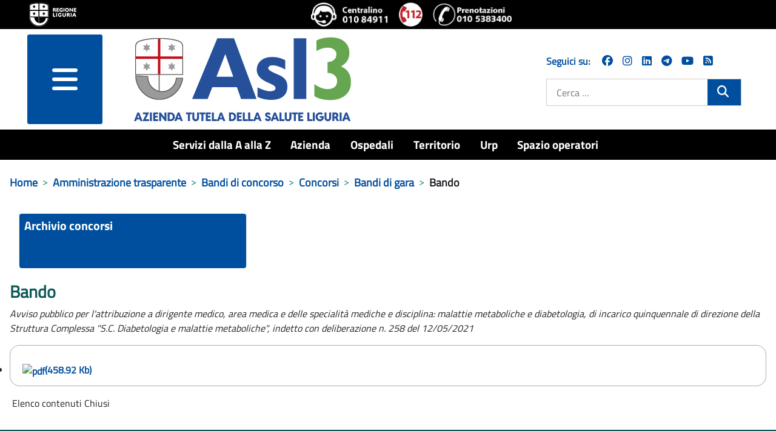

--- FILE ---
content_type: text/html; charset=utf-8
request_url: https://www.asl3.liguria.it/amministrazione-trasparente/bandi-di-concorso/concorsi-aperti/document/12093.html?view=document&id=12093:bando&Itemid=144
body_size: 13525
content:
<!DOCTYPE html>
<html lang="it-it" dir="ltr">
<head>
	<meta charset="utf-8">
	<meta name="viewport" content="width=device-width, initial-scale=1">
	<meta property="og:title" content="Bando">
	<meta property="og:url" content="https://www.asl3.liguria.it/amministrazione-trasparente/bandi-di-concorso/concorsi-aperti/document/12093.html?view=document&amp;id=12093:bando&amp;Itemid=144">
	<meta property="og:type" content="article">
	<meta name="generator" content="Joomla! - Open Source Content Management">
	<title>Bando - ASL3</title>
	<link href="/media/templates/site/zulpoj4/images/short_favicon.ico" rel="shortcut icon" type="image/x-icon">
	<link href="/media/templates/site/zulpoj4/images/favicon.ico" rel="icon" type="image/ico">
	<link href="/media/system/images/joomla-favicon-pinned.svg" rel="mask-icon" color="#000">
	<link href="https://www.asl3.liguria.it/cerca.opensearch" rel="search" title="OpenSearch ASL3" type="application/opensearchdescription+xml">

	<link href="/media/system/css/joomla-fontawesome.min.css?744736" rel="lazy-stylesheet" /><noscript><link href="/media/system/css/joomla-fontawesome.min.css?744736" rel="stylesheet" /></noscript>
	<link href="/components/com_publiccompetitions/css/layout.css?744736" rel="stylesheet" />
	<link href="/media/templates/site/zulpoj4/css/global/colors_standard.min.css?744736" rel="stylesheet" />
	<link href="/media/templates/site/zulpoj4/css/template.min.css?744736" rel="stylesheet" />
	<link href="/media/templates/site/zulpoj4/css/user.css?744736" rel="stylesheet" />
	<link href="/media/templates/site/zulpoj4/css/usermobile.css?744736" rel="stylesheet" />
	<link href="/media/templates/site/zulpoj4/css/vendor/joomla-custom-elements/joomla-alert.min.css?0.2.0" rel="stylesheet" />
	<link href="/components/com_publiccompetitions/css/docs.css" rel="stylesheet" />
	<style>:root {
		--hue: 214;
		--template-bg-light: #f0f4fb;
		--template-text-dark: #495057;
		--template-text-light: #ffffff;
		--template-link-color: #2a69b8;
		--template-special-color: #001B4C;
		
	}</style>

	<script src="/media/vendor/metismenujs/js/metismenujs.min.js?1.4.0" defer></script>
	<script src="/media/vendor/jquery/js/jquery.min.js?3.7.1"></script>
	<script src="/media/legacy/js/jquery-noconflict.min.js?504da4"></script>
	<script src="/components/com_publiccompetitions/includes/functions.js?744736"></script>
	<script src="/media/templates/site/zulpoj4/js/template.js?744736"></script>
	<script src="/media/templates/site/zulpoj4/js/custom.js?744736"></script>
	<script src="/media/templates/site/zulpoj4/js/mod_menu/menu-metismenu.min.js?744736" defer></script>
	<script type="application/json" class="joomla-script-options new">{"joomla.jtext":{"MOD_FINDER_SEARCH_VALUE":"Cerca &hellip;","ERROR":"Errore","MESSAGE":"Messaggio","NOTICE":"Avviso","WARNING":"Attenzione","JCLOSE":"Chiudi","JOK":"OK","JOPEN":"Apri"},"system.paths":{"root":"","rootFull":"https://www.asl3.liguria.it/","base":"","baseFull":"https://www.asl3.liguria.it/"},"csrf.token":"5e185c015a56a758fc4c380c4fc2d60d"}</script>
	<script src="/media/system/js/core.min.js?83f2c9"></script>
	<script src="/media/vendor/bootstrap/js/collapse.min.js?5.3.2" type="module"></script>
	<script src="/media/vendor/bootstrap/js/dropdown.min.js?5.3.2" type="module"></script>
	<script src="/media/vendor/bootstrap/js/offcanvas.min.js?5.3.2" type="module"></script>
	<script src="/media/com_finder/js/finder.min.js?5729ed" type="module"></script>
	<script src="/media/system/js/messages.min.js?7a5169" type="module"></script>
	<script type="application/ld+json">{"@context":"https://schema.org","@type":"BreadcrumbList","@id":"https://www.asl3.liguria.it/#/schema/BreadcrumbList/17","itemListElement":[{"@type":"ListItem","position":1,"item":{"@id":"https://www.asl3.liguria.it/","name":"Home"}},{"@type":"ListItem","position":2,"item":{"@id":"https://www.asl3.liguria.it/amministrazione-trasparente.html","name":"Amministrazione trasparente"}},{"@type":"ListItem","position":3,"item":{"@id":"https://www.asl3.liguria.it/amministrazione-trasparente/bandi-di-concorso.html","name":"Bandi di concorso"}},{"@type":"ListItem","position":4,"item":{"@id":"https://www.asl3.liguria.it/amministrazione-trasparente/bandi-di-concorso/concorsi-aperti/publiccompetitions/?showBandi=1&amp;pcOrderField=0&amp;pcOrderDir=1&amp;showStatus=1&amp;pcQuickSearch=0&amp;pcPagination=0&amp;pcPaginationResults=0&amp;showAlberaturaDesc=0&amp;show_loghi_menu=2&amp;showProgressBar=0","name":"Concorsi"}},{"@type":"ListItem","position":5,"item":{"@id":"bandi-di-gara","name":"Bandi di gara"}},{"@type":"ListItem","position":6,"item":{"name":"Bando"}}]}</script>

  <!-- Matomo -->
  <script type="text/javascript">

    var _paq = window._paq = window._paq || [];
    /* tracker methods like "setCustomDimension" should be called before "trackPageView" */
    _paq.push(['trackPageView']);
    _paq.push(['enableLinkTracking']);

  (function() {
      var u="https://www.asl3.liguria.it/";
      _paq.push(["setTrackerUrl", u+"matomo.php"]);
      _paq.push(["setSiteId", "55"]);
      var d=document, g=d.createElement("script"), s=d.getElementsByTagName("script")[0];
      g.type="text/javascript"; g.async=true; g.defer=true; g.src=u+"matomo.php"; s.parentNode.insertBefore(g,s);
  })();

  </script>
  <!-- End Matomo Code -->

</head>

<body class="site com_publiccompetitions wrapper-static view-document no-layout no-task itemid-144">
	<header id="#header" class="header container-header full-width position-sticky sticky-top">

		<div class="headerBlock">                
							<div class="d-flex flex-column flex-md-row justify-content-md-between justify-content-start align-items-center py-1 px-5">
				
<div id="mod-custom173" class="mod-custom custom ">
	<div><a class="top_logo" title="vai al sito della Regione Liguria" href="http://www.regione.liguria.it"><img src="/images/logoRL.png" alt="Marchio della Regione Liguria" /></a></div> 
</div>

<div id="mod-custom172" class="mod-custom custom  iconeheader ">
	<div class="d-flex flex-row"><a title="chiama il centralino unico 010 84911" href="tel:+39010 84911"><img src="/images/icone/Logo-centralino-Asl3.png" alt="centralino unico 010 84911"></a><a title="chiama 112 NUE" href="tel:112"><img src="/images/icone/emergenza.png" alt="112 numero unico emergenza"></a><a title="Chiama il numero del CUP 0105383400 - numero unico prenotazioni telefoniche" href="tel:+390105383400" target="_blank" rel="noopener noreferrer"><img src="/images/icone/telefono-prenotazione-cup.png" alt="Chiama il numero del CUP 0105383400 - numero unico prenotazioni telefoniche"></a></div> 
</div>

				</div>
			
							<div class=" container-nav pb-0">
									</div>          
					</div> 

		<div id="headermenu" class="d-flex flex-column flex-md-row justify-content-md-around">
			<!--blocco menu e logo-->
							<div class="d-flex flex-row col-12 col-md-8">
					<!-- hamburger menu -->
													<div class="offcanvas-menu col-3 m-0">
								<nav class="navbar navbar-dark mt-0 opacity-80" aria-label="collapse navbar">
									<div class="navbar-brand row m-0 p-0 container d-flex justify-content-between">
									<div class="d-flex justify-content-end">
										<button class="navbar-toggler mx-auto b-0" type="button" data-bs-toggle="offcanvas" data-bs-target="#offcanvasRight" aria-controls="offcanvasRight">
										<i class="fa fa-bars d-block"><span class="sr-only">menu</span></i>	
										</button> 
									</div>	
																		</div>
								</nav>
								<div class="offcanvas offcanvas-end" tabindex="-1" id="offcanvasRight" aria-labelledby="offcanvasRightLabel">
									<div class="offcanvas-header shadow-custom-bottom d-flex flex-column"> <!-- d-flex flex-column  -->
										
										<div class="divButtonClose row align-self-baseline pb-1"> <!-- row align-self-baseline  -->
											<button type="button" class="btn-close text-reset" data-bs-dismiss="offcanvas" aria-label="Close"></button>
										</div>
										<div class="row align-self-baseline pt-1"> <!-- aggiunto -->
											<a href="/" id="offcanvasRightLabel" class="w80vw">
												<img class="h-auto" src="/images/logo/logo-asl3-rgb.png#joomlaImage://local-images/logo/logo-asl3-rgb.png?width=374&amp;height=154" alt="ASL3">									
											</a>
										</div>
									</div>
									<div class="offcanvas-body">
										<ul class="mod-menu mod-menu_dropdown-metismenu metismenu mod-list ">
<li class="metismenu-item item-1232 level-1"><a href="/servizi-dalla-a-alla-z.html" title="Servizi dalla A alla Z">Servizi dalla A alla Z</a></li><li class="metismenu-item item-148 level-1 deeper parent dropdown"><a href="/azienda.html" title="Azienda">Azienda</a><button class="mm-collapsed mm-toggler mm-toggler-link" aria-haspopup="true" aria-expanded="false" aria-label="Azienda"></button><ul class="navbar-nav me-auto mb-2"><li class="metismenu-item item-164 level-2 deeper parent dropdown"><a href="/azienda/organi-aziendali.html" title="Organi aziendali">Organi aziendali</a><button class="mm-collapsed mm-toggler mm-toggler-link" aria-haspopup="true" aria-expanded="false" aria-label="Organi aziendali"></button><ul class="navbar-nav me-auto mb-2"><li class="metismenu-item item-284 level-3 deeper parent dropdown"><a href="/azienda/organi-aziendali/direzione-aziendale.html" title="Direttore Generale">Direttore Generale</a><button class="mm-collapsed mm-toggler mm-toggler-link" aria-haspopup="true" aria-expanded="false" aria-label="Direttore Generale"></button><ul class="navbar-nav me-auto mb-2"><li class="metismenu-item item-416 level-4 deeper parent dropdown"><a href="/azienda/organi-aziendali/direzione-aziendale/staff.html" title="Strutture in Staff Direzione">Strutture in Staff Direzione</a><button class="mm-collapsed mm-toggler mm-toggler-link" aria-haspopup="true" aria-expanded="false" aria-label="Strutture in Staff Direzione"></button><ul class="navbar-nav me-auto mb-2"><li class="metismenu-item item-746 level-5 deeper parent dropdown"><a href="/azienda/organi-aziendali/direzione-aziendale/staff/strutture-staff-direzione-generale.html" title="Staff Direzione Generale">Staff Direzione Generale</a><button class="mm-collapsed mm-toggler mm-toggler-link" aria-haspopup="true" aria-expanded="false" aria-label="Staff Direzione Generale"></button><ul class="navbar-nav me-auto mb-2"><li class="metismenu-item item-763 level-6"><a href="/azienda/organi-aziendali/direzione-aziendale/staff/strutture-staff-direzione-generale/servizio-di-prevenzione-e-protezione.html" title="Servizio di Prevenzione e Protezione">Servizio di Prevenzione e Protezione</a></li><li class="metismenu-item item-2075 level-6"><a href="/azienda/organi-aziendali/direzione-aziendale/staff/strutture-staff-direzione-generale/ufficio-stampa-comunicazione-e-urp.html" title="Ufficio stampa, comunicazione e URP">Ufficio stampa, comunicazione e URP</a></li><li class="metismenu-item item-2076 level-6 deeper parent dropdown"><a href="/azienda/organi-aziendali/direzione-aziendale/staff/strutture-staff-direzione-generale/centro-alcologico-regionale-regione-liguria.html" title="Centro Alcologico Regionale - Regione Liguria ">Centro Alcologico Regionale - Regione Liguria </a><button class="mm-collapsed mm-toggler mm-toggler-link" aria-haspopup="true" aria-expanded="false" aria-label="Centro Alcologico Regionale - Regione Liguria "></button><ul class="navbar-nav me-auto mb-2"><li class="metismenu-item item-2248 level-7"><a href="/azienda/organi-aziendali/direzione-aziendale/staff/strutture-staff-direzione-generale/centro-alcologico-regionale-regione-liguria/attivita-centro-alcologico-regionale/documents/centro-alcologico-attivita.html?showNameCat=0&amp;showDescrCat=2&amp;showSubCats=0&amp;showSubCatsDocs=0&amp;showSubCatsBreadcrumb=0&amp;docCatOrderField=2&amp;docCatOrderDir=0&amp;docOrderField=2&amp;docOrderDir=1&amp;docPagination=0&amp;docShowCategories=0&amp;docShowTitleBlock=0&amp;docLastModified=0" title="Attività">Attività</a></li><li class="metismenu-item item-2249 level-7"><a href="/azienda/organi-aziendali/direzione-aziendale/staff/strutture-staff-direzione-generale/centro-alcologico-regionale-regione-liguria/pubblicazioni-scientifiche/documents/centro-studi-articoli-scientifici.html?showNameCat=0&amp;showDescrCat=2&amp;showSubCats=0&amp;showSubCatsDocs=0&amp;showSubCatsBreadcrumb=0&amp;docCatOrderField=2&amp;docCatOrderDir=0&amp;docOrderField=2&amp;docOrderDir=1&amp;docPagination=0&amp;docShowCategories=0&amp;docShowTitleBlock=0&amp;docLastModified=0" title="Pubblicazioni scientifiche">Pubblicazioni scientifiche</a></li></ul></li></ul></li><li class="metismenu-item item-2089 level-5 deeper parent dropdown"><a href="/azienda/organi-aziendali/direzione-aziendale/staff/strutture-staff-direzione-sanitaria.html" title="Staff Direzione Sanitaria">Staff Direzione Sanitaria</a><button class="mm-collapsed mm-toggler mm-toggler-link" aria-haspopup="true" aria-expanded="false" aria-label="Staff Direzione Sanitaria"></button><ul class="navbar-nav me-auto mb-2"><li class="metismenu-item item-2090 level-6"><a href="/azienda/organi-aziendali/direzione-aziendale/staff/strutture-staff-direzione-sanitaria/farmaceutica-ospedaliera.html" title="Farmaceutica Ospedaliera">Farmaceutica Ospedaliera</a></li><li class="metismenu-item item-2091 level-6"><a href="/azienda/organi-aziendali/direzione-aziendale/staff/strutture-staff-direzione-sanitaria/professioni-sanitarie.html" title="Professioni sanitarie">Professioni sanitarie</a></li><li class="metismenu-item item-2092 level-6"><a href="/azienda/organi-aziendali/direzione-aziendale/staff/strutture-staff-direzione-sanitaria/governo-clinico-e-programmazione-sanitaria.html" title="Governo Clinico e Programmazione Sanitaria ">Governo Clinico e Programmazione Sanitaria </a></li><li class="metismenu-item item-2093 level-6"><a href="/azienda/organi-aziendali/direzione-aziendale/staff/strutture-staff-direzione-sanitaria/valutazione-attivita-sanitarie-e-soggetti-erogatori-esterni.html" title="Valutazione delle attività sanitarie e dei soggetti erogatori esterni ">Valutazione delle attività sanitarie e dei soggetti erogatori esterni </a></li><li class="metismenu-item item-2094 level-6"><a href="/azienda/organi-aziendali/direzione-aziendale/staff/strutture-staff-direzione-sanitaria/gestione-rifiuti.html" title="Gestione rifiuti ">Gestione rifiuti </a></li><li class="metismenu-item item-2095 level-6"><a href="/valutazione-organizzazione-screening.html" title="Valutazione e Organizzazione dello Screening ">Valutazione e Organizzazione dello Screening </a></li><li class="metismenu-item item-2096 level-6"><a href="/azienda/organi-aziendali/direzione-aziendale/staff/strutture-staff-direzione-sanitaria/servizio-ispettivo-e-attivita-extra-istituzionali.html" title="Servizio ispettivo e Attività extra-istituzionali del personale ">Servizio ispettivo e Attività extra-istituzionali del personale </a></li><li class="metismenu-item item-2102 level-6"><a href="/azienda/organi-aziendali/direzione-aziendale/staff/strutture-staff-direzione-sanitaria/centro-assistenza-vulnologica.html" title="Vulnologia">Vulnologia</a></li></ul></li><li class="metismenu-item item-1161 level-5 deeper parent dropdown"><a href="/azienda/organi-aziendali/direzione-aziendale/staff/strutture-staff-direzione-socio-sanitaria.html" title="Staff Direzione Socio Sanitaria">Staff Direzione Socio Sanitaria</a><button class="mm-collapsed mm-toggler mm-toggler-link" aria-haspopup="true" aria-expanded="false" aria-label="Staff Direzione Socio Sanitaria"></button><ul class="navbar-nav me-auto mb-2"><li class="metismenu-item item-2097 level-6"><a href="/azienda/organi-aziendali/direzione-aziendale/staff/strutture-staff-direzione-socio-sanitaria/farmaceutica-territoriale.html" title="Farmaceutica Territoriale ">Farmaceutica Territoriale </a></li><li class="metismenu-item item-2098 level-6"><a href="/azienda/organi-aziendali/direzione-aziendale/staff/strutture-staff-direzione-socio-sanitaria/assistenza-sanitaria-di-base-specialistica-metropolitana-e-farmaceutica.html" title="Assistenza sanitaria di base, specialistica metropolitana e farmaceutica">Assistenza sanitaria di base, specialistica metropolitana e farmaceutica</a></li><li class="metismenu-item item-2099 level-6"><a href="/azienda/organi-aziendali/direzione-aziendale/staff/strutture-staff-direzione-socio-sanitaria/gestione-rete-medici-convenzionati-aziendali.html" title="Gestione rete Medici Convenzionati aziendali ">Gestione rete Medici Convenzionati aziendali </a></li><li class="metismenu-item item-2100 level-6"><a href="/azienda/organi-aziendali/direzione-aziendale/staff/strutture-staff-direzione-socio-sanitaria/funzione-amministrativa.html" title="Funzione amministrativa ">Funzione amministrativa </a></li><li class="metismenu-item item-2101 level-6"><a href="/azienda/organi-aziendali/direzione-aziendale/staff/strutture-staff-direzione-socio-sanitaria/integrazione-sociosanitaria-e-ospedale-territorio.html" title="Integrazione Sociosanitaria e Ospedale Territorio">Integrazione Sociosanitaria e Ospedale Territorio</a></li></ul></li><li class="metismenu-item item-2220 level-5 deeper parent dropdown"><a href="/azienda/organi-aziendali/direzione-aziendale/staff/staff-direzione-amministrativa.html" title="Staff Direzione Amministrativa">Staff Direzione Amministrativa</a><button class="mm-collapsed mm-toggler mm-toggler-link" aria-haspopup="true" aria-expanded="false" aria-label="Staff Direzione Amministrativa"></button><ul class="navbar-nav me-auto mb-2"><li class="metismenu-item item-2221 level-6"><a href="/azienda/organi-aziendali/direzione-aziendale/staff/staff-direzione-amministrativa/controllo-di-gestione.html" title="Controllo di Gestione">Controllo di Gestione</a></li></ul></li></ul></li></ul></li><li class="metismenu-item item-285 level-3"><a href="/azienda/organi-aziendali/collegio-di-direzione.html" title="Collegio di direzione ">Collegio di direzione </a></li><li class="metismenu-item item-286 level-3"><a href="/azienda/organi-aziendali/collegio-sindacale.html" title="Collegio sindacale">Collegio sindacale</a></li></ul></li><li class="metismenu-item item-282 level-2"><a href="/azienda/organigramma.html" title="Organigramma">Organigramma</a></li><li class="metismenu-item item-283 level-2"><a href="/azienda/atto-aziendale.html" title="Atto aziendale">Atto aziendale</a></li><li class="metismenu-item item-410 level-2"><a href="/azienda/carta-dei-servizi.html" title="Carta dei servizi">Carta dei servizi</a></li><li class="metismenu-item item-411 level-2"><a href="/azienda/comitato-unico-di-garanzia.html" title="Comitato Unico di Garanzia">Comitato Unico di Garanzia</a></li><li class="metismenu-item item-277 level-2 deeper parent dropdown"><a href="/azienda/dipartimenti.html" title="Dipartimenti">Dipartimenti</a><button class="mm-collapsed mm-toggler mm-toggler-link" aria-haspopup="true" aria-expanded="false" aria-label="Dipartimenti"></button><ul class="navbar-nav me-auto mb-2"><li class="metismenu-item item-292 level-3 deeper parent dropdown"><a href="/azienda/dipartimenti/dipartimenti-direzione-sanitaria.html" title="Dipartimenti direzione sanitaria">Dipartimenti direzione sanitaria</a><button class="mm-collapsed mm-toggler mm-toggler-link" aria-haspopup="true" aria-expanded="false" aria-label="Dipartimenti direzione sanitaria"></button><ul class="navbar-nav me-auto mb-2"><li class="metismenu-item item-313 level-4"><a href="/azienda/dipartimenti/dipartimenti-direzione-sanitaria/dipartimento-chirurgie.html" title="Chirurgico">Chirurgico</a></li><li class="metismenu-item item-307 level-4"><a href="/azienda/dipartimenti/dipartimenti-direzione-sanitaria/dipartimento-emergenza-e-accettazione.html" title="Emergenza e accettazione">Emergenza e accettazione</a></li><li class="metismenu-item item-309 level-4"><a href="/azienda/dipartimenti/dipartimenti-direzione-sanitaria/dipartimento-delle-immagini.html" title="Immagini">Immagini</a></li><li class="metismenu-item item-311 level-4"><a href="/azienda/dipartimenti/dipartimenti-direzione-sanitaria/dipartimento-materno-infantile.html" title="Ostetrico ginecologico e del bambino">Ostetrico ginecologico e del bambino</a></li><li class="metismenu-item item-314 level-4"><a href="/azienda/dipartimenti/dipartimenti-direzione-sanitaria/dipartimento-medico-cardiologico.html" title="Medico cardiologico">Medico cardiologico</a></li><li class="metismenu-item item-308 level-4"><a href="/azienda/dipartimenti/dipartimenti-direzione-sanitaria/dipartimento-patologia-clinica.html" title="Patologia clinica">Patologia clinica</a></li><li class="metismenu-item item-414 level-4"><a href="/azienda/dipartimenti/dipartimenti-direzione-sanitaria/prevenzione.html" title="Prevenzione">Prevenzione</a></li><li class="metismenu-item item-310 level-4"><a href="/azienda/dipartimenti/dipartimenti-direzione-sanitaria/dipartimento-specialita-mediche.html" title="Specialità mediche">Specialità mediche</a></li></ul></li><li class="metismenu-item item-293 level-3 deeper parent dropdown"><a href="/azienda/dipartimenti/dipartimenti-direzione-sociosanitaria.html" title="Dipartimenti direzione sociosanitaria">Dipartimenti direzione sociosanitaria</a><button class="mm-collapsed mm-toggler mm-toggler-link" aria-haspopup="true" aria-expanded="false" aria-label="Dipartimenti direzione sociosanitaria"></button><ul class="navbar-nav me-auto mb-2"><li class="metismenu-item item-413 level-4"><a href="/azienda/dipartimenti/dipartimenti-direzione-sociosanitaria/cure-primarie.html" title="Cure primarie">Cure primarie</a></li><li class="metismenu-item item-415 level-4"><a href="/azienda/dipartimenti/dipartimenti-direzione-sociosanitaria/salute-mentale-e-dipendenze.html" title="Salute mentale e dipendenze">Salute mentale e dipendenze</a></li></ul></li><li class="metismenu-item item-294 level-3 deeper parent dropdown"><a href="/azienda/dipartimenti/dipartimenti-direzione-amministrativa.html" title="Dipartimenti direzione amministrativa">Dipartimenti direzione amministrativa</a><button class="mm-collapsed mm-toggler mm-toggler-link" aria-haspopup="true" aria-expanded="false" aria-label="Dipartimenti direzione amministrativa"></button><ul class="navbar-nav me-auto mb-2"><li class="metismenu-item item-408 level-4"><a href="/azienda/dipartimenti/dipartimenti-direzione-amministrativa/dipartimento-amministrativo.html" title="Dipartimento amministrativo">Dipartimento amministrativo</a></li><li class="metismenu-item item-296 level-4"><a href="/azienda/dipartimenti/dipartimenti-direzione-amministrativa/dipartimento-tecnico-infrastrutture.html" title="Dipartimento tecnico">Dipartimento tecnico</a></li></ul></li><li class="metismenu-item item-2057 level-3"><a href="/azienda/dipartimenti/dipartimenti-funzionali.html" title="Dipartimenti funzionali">Dipartimenti funzionali</a></li></ul></li><li class="metismenu-item item-278 level-2"><a href="/azienda/regolamenti/documents/regolamenti.html?showNameCat=0&amp;showDescrCat=2&amp;showSubCats=1&amp;showSubCatsDocs=0&amp;showSubCatsBreadcrumb=0&amp;docCatOrderField=1&amp;docCatOrderDir=1&amp;docOrderField=2&amp;docOrderDir=1&amp;docPagination=0&amp;docShowCategories=0&amp;docShowTitleBlock=0&amp;docLastModified=0" title="Regolamenti">Regolamenti</a></li><li class="metismenu-item item-280 level-2"><a href="/azienda/qualità.html" title="Qualità">Qualità</a></li><li class="metismenu-item item-720 level-2"><a href="/spazio-operatori/formazione-spazio-operatori.html" title="Formazione">Formazione</a></li><li class="metismenu-item item-835 level-2 deeper parent dropdown"><a href="/azienda/area-stampa.html" title="Area stampa">Area stampa</a><button class="mm-collapsed mm-toggler mm-toggler-link" aria-haspopup="true" aria-expanded="false" aria-label="Area stampa"></button><ul class="navbar-nav me-auto mb-2"><li class="metismenu-item item-2287 level-3"><a href="/azienda/area-stampa/comunicati-stampa-2026.html" title="Comunicati stampa 2026">Comunicati stampa 2026</a></li><li class="metismenu-item item-2224 level-3"><a href="/azienda/area-stampa/comunicati-stampa-2025.html" title="Comunicati stampa 2025">Comunicati stampa 2025</a></li><li class="metismenu-item item-2008 level-3"><a href="/azienda/area-stampa/comunicati-stampa-2024.html" title="Comunicati stampa 2024">Comunicati stampa 2024</a></li><li class="metismenu-item item-1921 level-3"><a href="/azienda/area-stampa/comunicati-stampa-2023.html" title="Comunicati stampa 2023">Comunicati stampa 2023</a></li><li class="metismenu-item item-1801 level-3"><a href="/azienda/area-stampa/comunicati-stampa-2022.html" title="Comunicati stampa 2022">Comunicati stampa 2022</a></li><li class="metismenu-item item-1707 level-3"><a href="/azienda/area-stampa/comunicati-stampa-2021.html" title="Comunicati stampa 2021">Comunicati stampa 2021</a></li><li class="metismenu-item item-1542 level-3"><a href="/azienda/area-stampa/comunicati-stampa-2020.html" title="Comunicati stampa 2020">Comunicati stampa 2020</a></li><li class="metismenu-item item-1143 level-3"><a href="/azienda/area-stampa/comunicati-stampa-2019.html" title="Comunicati stampa 2019">Comunicati stampa 2019</a></li><li class="metismenu-item item-1060 level-3"><a href="/azienda/area-stampa/comunicai-stampa-2018.html" title="Comunicati stampa 2018">Comunicati stampa 2018</a></li><li class="metismenu-item item-984 level-3"><a href="/azienda/area-stampa/comunicati-stampa-2017.html" title="Comunicati stampa 2017">Comunicati stampa 2017</a></li><li class="metismenu-item item-819 level-3"><a href="/azienda/area-stampa/comunicati-stampa-2016.html" title="Comunicati stampa 2016">Comunicati stampa 2016</a></li><li class="metismenu-item item-1133 level-3"><a href="/azienda/area-stampa/archivio-newsletter.html" title="Archivio Newsletter">Archivio Newsletter</a></li><li class="metismenu-item item-1559 level-3"><a href="/azienda/area-stampa/social-media-netiquette-e-informativa-privacy.html" title="Social media: netiquette e informativa privacy">Social media: netiquette e informativa privacy</a></li></ul></li><li class="metismenu-item item-1051 level-2"><a href="/amministrazione-trasparente/servizi-erogati/liste-di-attesa.html" title="Liste di attesa">Liste di attesa</a></li><li class="metismenu-item item-1876 level-2"><a href="/azienda/lavoro-agile.html" title="Lavoro agile">Lavoro agile</a></li><li class="metismenu-item item-2140 level-2"><a href="/azienda/organi-aziendali/direzione-aziendale/staff/strutture-staff-direzione-generale/ufficio-stampa-comunicazione-e-urp.html" title="Comunicazione">Comunicazione</a></li><li class="metismenu-item item-2172 level-2"><a href="/azienda/pnrr.html" title="PNRR">PNRR</a></li><li class="metismenu-item item-2219 level-2"><a href="/azienda/welfare-aziendale/publiccompetitions/?showAlberaturaDesc=0&amp;show_loghi_menu=2&amp;showProgressBar=0&amp;showBandi=1&amp;pcOrderField=0&amp;pcOrderDir=1&amp;pcQuickSearch=0&amp;pcPagination=0&amp;pcPaginationResults=0&amp;showStatus=1" title="Welfare aziendale">Welfare aziendale</a></li></ul></li><li class="metismenu-item item-143 level-1 deeper parent dropdown"><a href="/ospedali.html" title="Ospedali">Ospedali</a><button class="mm-collapsed mm-toggler mm-toggler-link" aria-haspopup="true" aria-expanded="false" aria-label="Ospedali"></button><ul class="navbar-nav me-auto mb-2"><li class="metismenu-item item-269 level-2 deeper parent dropdown"><a href="/ospedali/presidio-ospedaliero-unico.html" title="Presidio Ospedaliero Unico">Presidio Ospedaliero Unico</a><button class="mm-collapsed mm-toggler mm-toggler-link" aria-haspopup="true" aria-expanded="false" aria-label="Presidio Ospedaliero Unico"></button><ul class="navbar-nav me-auto mb-2"><li class="metismenu-item item-1602 level-3"><a href="/ospedali/presidio-ospedaliero-unico/richiesta-cartella-clinica.html" title="Richiesta cartella clinica">Richiesta cartella clinica</a></li></ul></li><li class="metismenu-item item-271 level-2 deeper parent dropdown"><a href="/ospedali/villa-scassi-sampierdarena.html" title="Villa Scassi - Sampierdarena">Villa Scassi - Sampierdarena</a><button class="mm-collapsed mm-toggler mm-toggler-link" aria-haspopup="true" aria-expanded="false" aria-label="Villa Scassi - Sampierdarena"></button><ul class="navbar-nav me-auto mb-2"><li class="metismenu-item item-629 level-3"><a href="/ospedali/villa-scassi-sampierdarena/ospedale-a-misura-di-donna.html" title="Ospedale a misura donna ">Ospedale a misura donna </a></li><li class="metismenu-item item-797 level-3"><a href="/ospedali/villa-scassi-sampierdarena/meglio-a-casa.html" title="Meglio a casa">Meglio a casa</a></li><li class="metismenu-item item-2062 level-3"><a href="/ospedali/villa-scassi-sampierdarena/progetto-a-c-e-m.html" title="Progetto A.C.E.M.">Progetto A.C.E.M.</a></li><li class="metismenu-item item-2144 level-3 deeper parent dropdown"><a href="/ospedali/villa-scassi-sampierdarena/breast-unit-centro-di-senologia.html" title="Breast Unit - Centro di senologia">Breast Unit - Centro di senologia</a><button class="mm-collapsed mm-toggler mm-toggler-link" aria-haspopup="true" aria-expanded="false" aria-label="Breast Unit - Centro di senologia"></button><ul class="navbar-nav me-auto mb-2"><li class="metismenu-item item-2160 level-4"><a href="/ospedali/villa-scassi-sampierdarena/breast-unit-centro-di-senologia/breast-unit-chi-siamo.html" title="Chi siamo">Chi siamo</a></li><li class="metismenu-item item-2163 level-4"><a href="/ospedali/villa-scassi-sampierdarena/breast-unit-centro-di-senologia/breast-unit-come-accedere.html" title="Come accedere">Come accedere</a></li><li class="metismenu-item item-2162 level-4"><a href="/ospedali/villa-scassi-sampierdarena/breast-unit-centro-di-senologia/breast-unit-servizi.html" title="I servizi a disposizione in caso di priorità o urgenza">I servizi a disposizione in caso di priorità o urgenza</a></li><li class="metismenu-item item-2161 level-4"><a href="/ospedali/villa-scassi-sampierdarena/breast-unit-centro-di-senologia/breast-unit-percorso.html" title="Il percorso">Il percorso</a></li><li class="metismenu-item item-2166 level-4 deeper parent dropdown"><a href="/ospedali/villa-scassi-sampierdarena/breast-unit-centro-di-senologia/breast-unit-ulteriori-servizi.html" title="Ulteriori servizi">Ulteriori servizi</a><button class="mm-collapsed mm-toggler mm-toggler-link" aria-haspopup="true" aria-expanded="false" aria-label="Ulteriori servizi"></button><ul class="navbar-nav me-auto mb-2"><li class="metismenu-item item-2164 level-5"><a href="/ospedali/villa-scassi-sampierdarena/breast-unit-centro-di-senologia/breast-unit-ulteriori-servizi/servizio-di-psico-oncologia.html" title="Servizio di psico-oncologia">Servizio di psico-oncologia</a></li><li class="metismenu-item item-2169 level-5"><a href="/valutazione-organizzazione-screening/tumore-mammella.html" title="Screening">Screening</a></li><li class="metismenu-item item-2170 level-5"><a href="/ospedali/villa-scassi-sampierdarena/breast-unit-centro-di-senologia/breast-unit-ulteriori-servizi/ass-noi-ci-siamo-tumore-al-seno-metastatico.html" title="Ass. Noi ci siamo - Tumore al seno metastatico">Ass. Noi ci siamo - Tumore al seno metastatico</a></li><li class="metismenu-item item-2171 level-5"><a href="/ospedali/villa-scassi-sampierdarena/breast-unit-centro-di-senologia/breast-unit-ulteriori-servizi/centro-medicina-integrata.html" title="Centro Medicina integrata">Centro Medicina integrata</a></li></ul></li><li class="metismenu-item item-2165 level-4"><a href="/ospedali/villa-scassi-sampierdarena/breast-unit-centro-di-senologia/breast-unit-il-parco-tecnologico.html" title="Il parco tecnologico">Il parco tecnologico</a></li><li class="metismenu-item item-2167 level-4"><a href="/ospedali/villa-scassi-sampierdarena/breast-unit-centro-di-senologia/breast-unit-contatti.html" title="Contatti">Contatti</a></li></ul></li><li class="metismenu-item item-2175 level-3"><a href="/ospedali/villa-scassi-sampierdarena/cittadini-si-nasce.html" title="Cittadini si nasce">Cittadini si nasce</a></li></ul></li><li class="metismenu-item item-274 level-2"><a href="/ospedali/la-colletta-arenzano.html" title="La Colletta - Arenzano">La Colletta - Arenzano</a></li><li class="metismenu-item item-270 level-2"><a href="/ospedali/micone-sestri-ponente.html" title="Micone - Sestri Ponente ">Micone - Sestri Ponente </a></li><li class="metismenu-item item-272 level-2"><a href="/ospedali/gallino-pontedecimo.html" title="Gallino - Pontedecimo ">Gallino - Pontedecimo </a></li><li class="metismenu-item item-361 level-2"><a href="/ospedali/emergenza.html" title="Emergenza">Emergenza</a></li></ul></li><li class="metismenu-item item-1233 level-1 deeper parent dropdown"><a href="/territorio.html" title="Territorio">Territorio</a><button class="mm-collapsed mm-toggler mm-toggler-link" aria-haspopup="true" aria-expanded="false" aria-label="Territorio"></button><ul class="navbar-nav me-auto mb-2"><li class="metismenu-item item-1234 level-2 deeper parent dropdown"><a href="/territorio/distretti.html" title="Distretti">Distretti</a><button class="mm-collapsed mm-toggler mm-toggler-link" aria-haspopup="true" aria-expanded="false" aria-label="Distretti"></button><ul class="navbar-nav me-auto mb-2"><li class="metismenu-item item-1235 level-3 deeper parent dropdown"><a href="/territorio/distretti/distretto-8-ponente.html" title="Distretto 8 Ponente">Distretto 8 Ponente</a><button class="mm-collapsed mm-toggler mm-toggler-link" aria-haspopup="true" aria-expanded="false" aria-label="Distretto 8 Ponente"></button><ul class="navbar-nav me-auto mb-2"><li class="metismenu-item item-2152 level-4 deeper parent dropdown"><a href="/territorio/distretti/distretto-8-ponente/attivita-sedi-distretto-8.html" title="Attività sedi Distretto 8">Attività sedi Distretto 8</a><button class="mm-collapsed mm-toggler mm-toggler-link" aria-haspopup="true" aria-expanded="false" aria-label="Attività sedi Distretto 8"></button><ul class="navbar-nav me-auto mb-2"><li class="metismenu-item item-2149 level-5"><a href="/territorio/distretti/distretto-8-ponente/attivita-sedi-distretto-8/genova-voltri-via-camozzini.html" title="Genova Voltri - Via Camozzini">Genova Voltri - Via Camozzini</a></li><li class="metismenu-item item-2150 level-5"><a href="/territorio/distretti/distretto-8-ponente/attivita-sedi-distretto-8/genova-voltri-casa-di-comunita.html" title="Genova Voltri - Casa della Comunità">Genova Voltri - Casa della Comunità</a></li><li class="metismenu-item item-2241 level-5"><a href="/territorio/distretti/distretto-8-ponente/attivita-sedi-distretto-8/genova-pra-poliambulatorio-ca-nova.html" title="Genova Pra' - Poliambulatorio Ca' Nova">Genova Pra' - Poliambulatorio Ca' Nova</a></li><li class="metismenu-item item-2151 level-5"><a href="/territorio/distretti/distretto-8-ponente/attivita-sedi-distretto-8/genova-pra-poliambulatorio-villa-de-mari.html" title="Genova Pra' - Poliambulatorio Villa De Mari">Genova Pra' - Poliambulatorio Villa De Mari</a></li><li class="metismenu-item item-2153 level-5"><a href="/territorio/distretti/distretto-8-ponente/attivita-sedi-distretto-8/genova-pegli-palazzo-della-salute-martinez.html" title="Genova Pegli - Casa della Comunità">Genova Pegli - Casa della Comunità</a></li><li class="metismenu-item item-2154 level-5"><a href="/territorio/distretti/distretto-8-ponente/attivita-sedi-distretto-8/arenzano-poliambulatorio-golgi.html" title="Arenzano - Poliambulatorio Golgi">Arenzano - Poliambulatorio Golgi</a></li><li class="metismenu-item item-2155 level-5"><a href="/territorio/distretti/distretto-8-ponente/attivita-sedi-distretto-8/cogoleto-poliambulatorio.html" title="Cogoleto - Poliambulatorio">Cogoleto - Poliambulatorio</a></li><li class="metismenu-item item-2156 level-5"><a href="/territorio/distretti/distretto-8-ponente/attivita-sedi-distretto-8/masone-poliambulatorio.html" title="Masone - Poliambulatorio">Masone - Poliambulatorio</a></li><li class="metismenu-item item-2157 level-5"><a href="/territorio/distretti/distretto-8-ponente/attivita-sedi-distretto-8/campo-ligure-poliambulatorio.html" title="Campo Ligure - Poliambulatorio">Campo Ligure - Poliambulatorio</a></li><li class="metismenu-item item-2158 level-5"><a href="/territorio/distretti/distretto-8-ponente/attivita-sedi-distretto-8/rossiglione-poliambulatorio.html" title="Rossiglione - Poliambulatorio">Rossiglione - Poliambulatorio</a></li></ul></li></ul></li><li class="metismenu-item item-1237 level-3 deeper parent dropdown"><a href="/territorio/distretti/distretto-9-medio-ponente.html" title="Distretto 9 Medio Ponente">Distretto 9 Medio Ponente</a><button class="mm-collapsed mm-toggler mm-toggler-link" aria-haspopup="true" aria-expanded="false" aria-label="Distretto 9 Medio Ponente"></button><ul class="navbar-nav me-auto mb-2"><li class="metismenu-item item-2176 level-4 deeper parent dropdown"><a href="/territorio/distretti/distretto-9-medio-ponente/attivita-sedi-distretto-9.html" title="Attività sedi Distretto 9">Attività sedi Distretto 9</a><button class="mm-collapsed mm-toggler mm-toggler-link" aria-haspopup="true" aria-expanded="false" aria-label="Attività sedi Distretto 9"></button><ul class="navbar-nav me-auto mb-2"><li class="metismenu-item item-2177 level-5"><a href="/territorio/distretti/distretto-9-medio-ponente/attivita-sedi-distretto-9/genova-sestri-ponente-palazzo-della-salute-ex-manifattura-tabacchi.html" title="Genova Sestri Ponente - Casa della Comunità">Genova Sestri Ponente - Casa della Comunità</a></li><li class="metismenu-item item-2178 level-5"><a href="/territorio/distretti/distretto-9-medio-ponente/attivita-sedi-distretto-9/genova-sampierdarena-casa-della-comunita.html" title="Genova Sampierdarena - Casa della Comunità Fiumara">Genova Sampierdarena - Casa della Comunità Fiumara</a></li></ul></li></ul></li><li class="metismenu-item item-1240 level-3 deeper parent dropdown"><a href="/territorio/distretti/distretto-10-valpolcevera-e-valle-scrivia.html" title="Distretto 10 Valpolcevera e Valle Scrivia">Distretto 10 Valpolcevera e Valle Scrivia</a><button class="mm-collapsed mm-toggler mm-toggler-link" aria-haspopup="true" aria-expanded="false" aria-label="Distretto 10 Valpolcevera e Valle Scrivia"></button><ul class="navbar-nav me-auto mb-2"><li class="metismenu-item item-2179 level-4 deeper parent dropdown"><a href="/territorio/distretti/distretto-10-valpolcevera-e-valle-scrivia/attivita-sedi-distretto-10.html" title="Attività sedi Distretto 10">Attività sedi Distretto 10</a><button class="mm-collapsed mm-toggler mm-toggler-link" aria-haspopup="true" aria-expanded="false" aria-label="Attività sedi Distretto 10"></button><ul class="navbar-nav me-auto mb-2"><li class="metismenu-item item-2180 level-5"><a href="/territorio/distretti/distretto-10-valpolcevera-e-valle-scrivia/attivita-sedi-distretto-10/genova-bolzaneto-via-bonghi.html" title="Genova Bolzaneto - Via Bonghi">Genova Bolzaneto - Via Bonghi</a></li><li class="metismenu-item item-2181 level-5"><a href="/territorio/distretti/distretto-10-valpolcevera-e-valle-scrivia/attivita-sedi-distretto-10/genova-pontedecimo-via-ospedale-gallino.html" title="Genova Pontedecimo - Via Ospedale Gallino">Genova Pontedecimo - Via Ospedale Gallino</a></li><li class="metismenu-item item-2182 level-5"><a href="/territorio/distretti/distretto-10-valpolcevera-e-valle-scrivia/attivita-sedi-distretto-10/genova-certosa-via-canepari.html" title="Genova Certosa - Via Canepari">Genova Certosa - Via Canepari</a></li><li class="metismenu-item item-2183 level-5"><a href="/territorio/distretti/distretto-10-valpolcevera-e-valle-scrivia/attivita-sedi-distretto-10/genova-rivarolo-via-cambiaso.html" title="Genova Rivarolo - Via Cambiaso">Genova Rivarolo - Via Cambiaso</a></li><li class="metismenu-item item-2184 level-5"><a href="/territorio/distretti/distretto-10-valpolcevera-e-valle-scrivia/attivita-sedi-distretto-10/borgo-fornari.html" title="Borgo Fornari - Casa della Comunità">Borgo Fornari - Casa della Comunità</a></li></ul></li></ul></li><li class="metismenu-item item-1242 level-3 deeper parent dropdown"><a href="/territorio/distretti/distretto-11-centro.html" title="Distretto 11 Centro">Distretto 11 Centro</a><button class="mm-collapsed mm-toggler mm-toggler-link" aria-haspopup="true" aria-expanded="false" aria-label="Distretto 11 Centro"></button><ul class="navbar-nav me-auto mb-2"><li class="metismenu-item item-2185 level-4 deeper parent dropdown"><a href="/territorio/distretti/distretto-11-centro/attivita-sedi-distretto-11.html" title="Attività sedi Distretto 11">Attività sedi Distretto 11</a><button class="mm-collapsed mm-toggler mm-toggler-link" aria-haspopup="true" aria-expanded="false" aria-label="Attività sedi Distretto 11"></button><ul class="navbar-nav me-auto mb-2"><li class="metismenu-item item-2186 level-5"><a href="/territorio/distretti/distretto-11-centro/attivita-sedi-distretto-11/poliambulatorio-assarotti.html" title="Poliambulatorio Assarotti">Poliambulatorio Assarotti</a></li><li class="metismenu-item item-2187 level-5"><a href="/territorio/distretti/distretto-11-centro/attivita-sedi-distretto-11/poliambulatorio-xii-ottobre.html" title="Poliambulatorio XII Ottobre">Poliambulatorio XII Ottobre</a></li></ul></li></ul></li><li class="metismenu-item item-1244 level-3 deeper parent dropdown"><a href="/territorio/distretti/distretto-12-valbisagno-e-valtrebbia.html" title="Distretto 12 Valbisagno e Valtrebbia">Distretto 12 Valbisagno e Valtrebbia</a><button class="mm-collapsed mm-toggler mm-toggler-link" aria-haspopup="true" aria-expanded="false" aria-label="Distretto 12 Valbisagno e Valtrebbia"></button><ul class="navbar-nav me-auto mb-2"><li class="metismenu-item item-2190 level-4 deeper parent dropdown"><a href="/territorio/distretti/distretto-12-valbisagno-e-valtrebbia/attivita-sedi-distretto-12.html" title="Attività sedi Distretto 12">Attività sedi Distretto 12</a><button class="mm-collapsed mm-toggler mm-toggler-link" aria-haspopup="true" aria-expanded="false" aria-label="Attività sedi Distretto 12"></button><ul class="navbar-nav me-auto mb-2"><li class="metismenu-item item-2191 level-5"><a href="/territorio/distretti/distretto-12-valbisagno-e-valtrebbia/attivita-sedi-distretto-12/via-archimede-casa-della-comunita.html" title="Via Archimede - Casa della Comunità">Via Archimede - Casa della Comunità</a></li><li class="metismenu-item item-2192 level-5"><a href="/territorio/distretti/distretto-12-valbisagno-e-valtrebbia/attivita-sedi-distretto-12/genova-struppa-casa-di-comunita.html" title="Genova Struppa - Casa della Comunità">Genova Struppa - Casa della Comunità</a></li><li class="metismenu-item item-2193 level-5"><a href="/territorio/distretti/distretto-12-valbisagno-e-valtrebbia/attivita-sedi-distretto-12/bargagli-poliambulatorio.html" title="Bargagli - Poliambulatorio">Bargagli - Poliambulatorio</a></li><li class="metismenu-item item-2194 level-5"><a href="/territorio/distretti/distretto-12-valbisagno-e-valtrebbia/attivita-sedi-distretto-12/torriglia-poliambulatorio.html" title="Torriglia - Poliambulatorio">Torriglia - Poliambulatorio</a></li></ul></li></ul></li><li class="metismenu-item item-1245 level-3 deeper parent dropdown"><a href="/territorio/distretti/distretto-13-levante.html" title="Distretto 13 Levante">Distretto 13 Levante</a><button class="mm-collapsed mm-toggler mm-toggler-link" aria-haspopup="true" aria-expanded="false" aria-label="Distretto 13 Levante"></button><ul class="navbar-nav me-auto mb-2"><li class="metismenu-item item-2195 level-4 deeper parent dropdown"><a href="/territorio/distretti/distretto-13-levante/attivita-sedi-distretto-13.html" title="Attività sedi Distretto 13">Attività sedi Distretto 13</a><button class="mm-collapsed mm-toggler mm-toggler-link" aria-haspopup="true" aria-expanded="false" aria-label="Attività sedi Distretto 13"></button><ul class="navbar-nav me-auto mb-2"><li class="metismenu-item item-2196 level-5"><a href="/territorio/distretti/distretto-13-levante/attivita-sedi-distretto-13/genova-quarto-palasalute.html" title="Genova Quarto - Palasalute">Genova Quarto - Palasalute</a></li><li class="metismenu-item item-2273 level-5"><a href="/territorio/distretti/distretto-13-levante/attivita-sedi-distretto-13/recco-casa-di-comunita.html" title="Recco - Casa della Comunità">Recco - Casa della Comunità</a></li></ul></li></ul></li><li class="metismenu-item item-1251 level-3"><a href="/territorio/distretti/attività-distretti.html" title="Attività distretti">Attività distretti</a></li></ul></li><li class="metismenu-item item-1254 level-2 deeper parent dropdown"><a href="/territorio/servizi.html" title="Servizi e attività territoriali">Servizi e attività territoriali</a><button class="mm-collapsed mm-toggler mm-toggler-link" aria-haspopup="true" aria-expanded="false" aria-label="Servizi e attività territoriali"></button><ul class="navbar-nav me-auto mb-2"><li class="metismenu-item item-1255 level-3"><a href="/territorio/servizi/anziani.html" title="Anziani">Anziani</a></li><li class="metismenu-item item-1256 level-3"><a href="/territorio/servizi/cure-primarie.html" title="Cure primarie">Cure primarie</a></li><li class="metismenu-item item-1258 level-3"><a href="/territorio/servizi/assistenza-consultoriale.html" title="Consultorio">Consultorio</a></li><li class="metismenu-item item-1260 level-3"><a href="/territorio/servizi/dipendenze.html" title="Dipendenze">Dipendenze</a></li><li class="metismenu-item item-1262 level-3"><a href="/territorio/servizi/disabili.html" title="Disabili">Disabili</a></li><li class="metismenu-item item-1264 level-3"><a href="/territorio/servizi/epidemiologia.html" title="Epidemiologia">Epidemiologia</a></li><li class="metismenu-item item-1266 level-3"><a href="/territorio/servizi/attività-farmaceutiche.html" title="Farmaceutica">Farmaceutica</a></li><li class="metismenu-item item-1268 level-3"><a href="/territorio/servizi/igiene-e-sanità-pubblica.html" title="Igiene e sanità pubblica">Igiene e sanità pubblica</a></li><li class="metismenu-item item-1271 level-3"><a href="/territorio/servizi/igiene-alimenti-nutrizione.html" title="Igiene degli Alimenti e della Nutrizione">Igiene degli Alimenti e della Nutrizione</a></li><li class="metismenu-item item-1273 level-3"><a href="/territorio/servizi/igiene-alimenti-origine-animale.html" title="Igiene Alimenti di Origine Animale">Igiene Alimenti di Origine Animale</a></li><li class="metismenu-item item-1517 level-3"><a href="/territorio/servizi/igiene-degli-allevamenti-e-produzioni-zootecniche.html" title="Igiene Allevamenti e Produzioni Zootecniche">Igiene Allevamenti e Produzioni Zootecniche</a></li><li class="metismenu-item item-1275 level-3"><a href="/territorio/servizi/medicina-legale.html" title="Medicina legale">Medicina legale</a></li><li class="metismenu-item item-1277 level-3"><a href="/territorio/servizi/prevenzione-e-sicurezza-ambienti-di-lavoro-psal.html" title="Prevenzione e sicurezza ambienti di lavoro (PSAL)">Prevenzione e sicurezza ambienti di lavoro (PSAL)</a></li><li class="metismenu-item item-1282 level-3"><a href="/territorio/servizi/salute-mentale.html" title="Salute mentale">Salute mentale</a></li><li class="metismenu-item item-1283 level-3"><a href="/territorio/servizi/sanità-animale.html" title="Sanità animale">Sanità animale</a></li><li class="metismenu-item item-1287 level-3"><a href="/territorio/servizi/tessera-sanitaria-cns.html" title="Tessera sanitaria - CNS">Tessera sanitaria - CNS</a></li></ul></li></ul></li><li class="metismenu-item item-146 level-1 deeper parent dropdown"><a href="/urp.html" title="Urp">Urp</a><button class="mm-collapsed mm-toggler mm-toggler-link" aria-haspopup="true" aria-expanded="false" aria-label="Urp"></button><ul class="navbar-nav me-auto mb-2"><li class="metismenu-item item-276 level-2"><a href="/urp/sedi.html" title="Sedi">Sedi</a></li><li class="metismenu-item item-316 level-2"><a href="/urp/tutela.html" title="Tutela">Tutela</a></li><li class="metismenu-item item-339 level-2 deeper parent dropdown"><a href="/urp/comitato-misto-consultivo.html" title="Comitato Misto Consultivo">Comitato Misto Consultivo</a><button class="mm-collapsed mm-toggler mm-toggler-link" aria-haspopup="true" aria-expanded="false" aria-label="Comitato Misto Consultivo"></button><ul class="navbar-nav me-auto mb-2"><li class="metismenu-item item-342 level-3"><a href="/urp/comitato-misto-consultivo/associazioni-del-comitato-misto-consultivo.html" title="Associazioni Comitato Misto Consultivo ">Associazioni Comitato Misto Consultivo </a></li></ul></li><li class="metismenu-item item-340 level-2"><a href="/urp/commissione-mista-conciliativa.html" title="Commissione Mista Conciliativa">Commissione Mista Conciliativa</a></li><li class="metismenu-item item-341 level-2"><a href="/urp/sportello-multilingue.html" title="Sportello multilingue">Sportello multilingue</a></li></ul></li><li class="metismenu-item item-1356 level-1 deeper parent dropdown"><a href="/spazio-operatori.html" title="Spazio operatori">Spazio operatori</a><button class="mm-collapsed mm-toggler mm-toggler-link" aria-haspopup="true" aria-expanded="false" aria-label="Spazio operatori"></button><ul class="navbar-nav me-auto mb-2"><li class="metismenu-item item-1410 level-2 deeper parent dropdown"><a href="/spazio-operatori/servizi-per-i-medici-e-pediatri.html" title="Servizi per medici e pediatri">Servizi per medici e pediatri</a><button class="mm-collapsed mm-toggler mm-toggler-link" aria-haspopup="true" aria-expanded="false" aria-label="Servizi per medici e pediatri"></button><ul class="navbar-nav me-auto mb-2"><li class="metismenu-item item-1411 level-3"><a href="/spazio-operatori/servizi-per-i-medici-e-pediatri/news-e-informazioni.html" title="News e informazioni">News e informazioni</a></li><li class="metismenu-item item-1412 level-3"><a href="/spazio-operatori/servizi-per-i-medici-e-pediatri/modulistica/documents/moduli-medici.html?showNameCat=0&amp;showDescrCat=2&amp;showSubCats=1&amp;showSubCatsDocs=0&amp;showSubCatsBreadcrumb=0&amp;docCatOrderField=1&amp;docCatOrderDir=0&amp;docOrderField=1&amp;docOrderDir=0&amp;docPagination=1&amp;docShowCategories=0&amp;docShowTitleBlock=0&amp;docLastModified=0" title="Modulistica">Modulistica</a></li><li class="metismenu-item item-1725 level-3"><a href="/spazio-operatori/servizi-per-i-medici-e-pediatri/moduli-campagna-vaccinale-2024-2025.html" title="Moduli e materiale campagna vaccinale antinfluenzale 2024-2025">Moduli e materiale campagna vaccinale antinfluenzale 2024-2025</a></li><li class="metismenu-item item-1414 level-3"><a href="/spazio-operatori/servizi-per-i-medici-e-pediatri/accesso-anagrafe-sanitaria-regionale.html" title="Accesso anagrafe sanitaria regionale ">Accesso anagrafe sanitaria regionale </a></li><li class="metismenu-item item-1416 level-3"><a href="/spazio-operatori/servizi-per-i-medici-e-pediatri/consulenze-medico-legali.html" title="Consulenze medico legali">Consulenze medico legali</a></li><li class="metismenu-item item-1417 level-3"><a href="/spazio-operatori/servizi-per-i-medici-e-pediatri/pubblicazioni-pazienti-e-familiari/documents/pubblicazioni-pazienti-e-familiari.html?docOrderField=0&amp;docOrderDir=0&amp;docLastModified=0&amp;showNameCat=0&amp;showDescrCat=1&amp;showSubCats=0&amp;showSubCatsDocs=0&amp;showSubCatsBreadcrumb=0&amp;docCatOrderField=2&amp;docCatOrderDir=0&amp;docPagination=0&amp;docShowCategories=0&amp;docShowTitleBlock=0" title="Pubblicazioni pazienti e familiari">Pubblicazioni pazienti e familiari</a></li></ul></li><li class="metismenu-item item-1541 level-2"><a href="/spazio-operatori/medici-convenzionati.html" title="Medici convenzionati">Medici convenzionati</a></li><li class="metismenu-item item-1357 level-2 deeper parent dropdown"><a href="/spazio-operatori/formazione-spazio-operatori.html" title="Formazione">Formazione</a><button class="mm-collapsed mm-toggler mm-toggler-link" aria-haspopup="true" aria-expanded="false" aria-label="Formazione"></button><ul class="navbar-nav me-auto mb-2"><li class="metismenu-item item-1364 level-3 deeper parent dropdown"><a href="/spazio-operatori/formazione-spazio-operatori/offerta-formativa.html" title="Offerta formativa ">Offerta formativa </a><button class="mm-collapsed mm-toggler mm-toggler-link" aria-haspopup="true" aria-expanded="false" aria-label="Offerta formativa "></button><ul class="navbar-nav me-auto mb-2"><li class="metismenu-item item-2282 level-4"><a href="/spazio-operatori/formazione-spazio-operatori/offerta-formativa/offerta-formativa-dipendenti-2026/documents/corsi-formazione-2026.html?showNameCat=0&amp;showDescrCat=2&amp;showSubCats=2&amp;showSubCatsDocs=0&amp;showSubCatsBreadcrumb=0&amp;docCatOrderField=1&amp;docCatOrderDir=0&amp;docOrderField=2&amp;docOrderDir=1&amp;docPagination=0&amp;docShowCategories=0&amp;docShowTitleBlock=0&amp;docLastModified=0" title="Offerta formativa dipendenti Asl3 - 2026">Offerta formativa dipendenti Asl3 - 2026</a></li><li class="metismenu-item item-2235 level-4"><a href="/spazio-operatori/formazione-spazio-operatori/offerta-formativa/offerta-formativa-dipendenti-2025/documents/corsi-formazione-2025.html?showNameCat=0&amp;showDescrCat=2&amp;showSubCats=2&amp;showSubCatsDocs=0&amp;showSubCatsBreadcrumb=0&amp;docCatOrderField=1&amp;docCatOrderDir=0&amp;docOrderField=2&amp;docOrderDir=1&amp;docPagination=0&amp;docShowCategories=0&amp;docShowTitleBlock=0&amp;docLastModified=0" title="Offerta formativa dipendenti Asl3 - 2025">Offerta formativa dipendenti Asl3 - 2025</a></li><li class="metismenu-item item-2012 level-4"><a href="/spazio-operatori/formazione-spazio-operatori/offerta-formativa/offerta-formativa-dipendenti-2024/documents/corsi-formazione-2024.html?showNameCat=0&amp;showDescrCat=2&amp;showSubCats=2&amp;showSubCatsDocs=0&amp;showSubCatsBreadcrumb=0&amp;docCatOrderField=1&amp;docCatOrderDir=0&amp;docOrderField=2&amp;docOrderDir=1&amp;docPagination=0&amp;docShowCategories=0&amp;docShowTitleBlock=0&amp;docLastModified=0" title="Offerta formativa dipendenti Asl3 - 2024">Offerta formativa dipendenti Asl3 - 2024</a></li><li class="metismenu-item item-1917 level-4"><a href="/spazio-operatori/formazione-spazio-operatori/offerta-formativa/offerta-formativa-dipendenti-2023/documents/corsi-formazione-2023.html?showNameCat=0&amp;showDescrCat=2&amp;showSubCats=2&amp;showSubCatsDocs=0&amp;showSubCatsBreadcrumb=0&amp;docCatOrderField=1&amp;docCatOrderDir=0&amp;docOrderField=2&amp;docOrderDir=1&amp;docPagination=0&amp;docShowCategories=0&amp;docShowTitleBlock=0&amp;docLastModified=0" title="Offerta formativa dipendenti Asl3 - 2023">Offerta formativa dipendenti Asl3 - 2023</a></li><li class="metismenu-item item-1808 level-4"><a href="/spazio-operatori/formazione-spazio-operatori/offerta-formativa/offerta-formativa-dipendenti-2022/documents/corsi-formazione-2022.html?showNameCat=0&amp;showDescrCat=2&amp;showSubCats=2&amp;showSubCatsDocs=0&amp;showSubCatsBreadcrumb=0&amp;docCatOrderField=1&amp;docCatOrderDir=0&amp;docOrderField=2&amp;docOrderDir=1&amp;docPagination=0&amp;docShowCategories=0&amp;docShowTitleBlock=0&amp;docLastModified=0" title="Offerta formativa dipendenti Asl3 - 2022">Offerta formativa dipendenti Asl3 - 2022</a></li><li class="metismenu-item item-1713 level-4"><a href="/spazio-operatori/formazione-spazio-operatori/offerta-formativa/offerta-formativa-dipendenti-asl3-2021/documents/corsi-formazione-2021.html?showNameCat=0&amp;showDescrCat=2&amp;showSubCats=2&amp;showSubCatsDocs=0&amp;showSubCatsBreadcrumb=2&amp;docCatOrderField=1&amp;docCatOrderDir=0&amp;docOrderField=2&amp;docOrderDir=1&amp;docPagination=0&amp;docShowCategories=0&amp;docShowTitleBlock=0&amp;docLastModified=0" title="Offerta formativa dipendenti Asl3 - 2021">Offerta formativa dipendenti Asl3 - 2021</a></li><li class="metismenu-item item-1531 level-4"><a href="/spazio-operatori/formazione-spazio-operatori/offerta-formativa/offerta-formativa-dipendenti-asl3-2020/documents/corsi-formazione-2020.html?showNameCat=0&amp;showDescrCat=2&amp;showSubCats=2&amp;showSubCatsDocs=0&amp;showSubCatsBreadcrumb=2&amp;docCatOrderField=1&amp;docCatOrderDir=0&amp;docOrderField=2&amp;docOrderDir=1&amp;docPagination=0&amp;docShowCategories=0&amp;docShowTitleBlock=0&amp;docLastModified=0" title="Offerta formativa dipendenti Asl3 - 2020">Offerta formativa dipendenti Asl3 - 2020</a></li><li class="metismenu-item item-1365 level-4"><a href="/spazio-operatori/formazione-spazio-operatori/offerta-formativa/offerta-formativa-dipendenti-asl3-2019.html" title="Offerta formativa dipendenti Asl3 - 2019">Offerta formativa dipendenti Asl3 - 2019</a></li><li class="metismenu-item item-1375 level-4"><a href="/spazio-operatori/formazione-spazio-operatori/offerta-formativa/archivio-corsi-anni-precedenti.html" title="Archivio anni precedenti">Archivio anni precedenti</a></li><li class="metismenu-item item-1372 level-4 deeper parent dropdown"><a href="/spazio-operatori/formazione-spazio-operatori/offerta-formativa/esterni.html" title="Esterni">Esterni</a><button class="mm-collapsed mm-toggler mm-toggler-link" aria-haspopup="true" aria-expanded="false" aria-label="Esterni"></button><ul class="navbar-nav me-auto mb-2"><li class="metismenu-item item-1914 level-5"><a href="/spazio-operatori/formazione-spazio-operatori/offerta-formativa/esterni/formazione-specifica-in-medicina-generale.html" title="Formazione specifica in medicina generale">Formazione specifica in medicina generale</a></li><li class="metismenu-item item-1915 level-5"><a href="/spazio-operatori/formazione-spazio-operatori/offerta-formativa/esterni/corso-per-medici-da-adibire-a-emergenza-sanitaria-territoriale.html" title="Corso per medici da adibire all’emergenza sanitaria territoriale">Corso per medici da adibire all’emergenza sanitaria territoriale</a></li></ul></li></ul></li><li class="metismenu-item item-1374 level-3"><a href="/spazio-operatori/formazione-spazio-operatori/tirocini-e-frequenze-volontarie.html" title="Tirocini e frequenze volontarie">Tirocini e frequenze volontarie</a></li><li class="metismenu-item item-1376 level-3"><a href="/spazio-operatori/formazione-spazio-operatori/modalità-di-iscrizione-e-partecipazione.html" title="Modalità di iscrizione e partecipazione">Modalità di iscrizione e partecipazione</a></li><li class="metismenu-item item-1360 level-3"><a href="/spazio-operatori/formazione-spazio-operatori/referenti-s-c-formazione-e-aggiornamento.html" title="Referenti S.C. Formazione e Aggiornamento">Referenti S.C. Formazione e Aggiornamento</a></li><li class="metismenu-item item-1377 level-3"><a href="/spazio-operatori/formazione-spazio-operatori/aule-didattiche.html" title="Aule didattiche">Aule didattiche</a></li><li class="metismenu-item item-2198 level-3"><a href="https://formazioneinterna.asl3.liguria.it/login/" title="Portale Moodle per la formazione a distanza" target="_blank" rel="noopener noreferrer">Portale Moodle per la formazione a distanza</a></li></ul></li><li class="metismenu-item item-1446 level-2"><a href="https://owa.asl3.liguria.it/owa/auth/logon.aspx?replaceCurrent=1&amp;url=https%3a%2f%2fowa.asl3.liguria.it%2fowa%2f" title="Webmail aziendale" target="_blank" rel="noopener noreferrer">Webmail aziendale</a></li><li class="metismenu-item item-1447 level-2"><a href="/spazio-operatori/intranet-aziendale.html" title="Intranet aziendale">Intranet aziendale</a></li></ul></li></ul>

									</div>
								</div>
							</div>
							
						<!-- logo -->
														<div class="navbar-brand col-9 my-auto pe-3 py-0 ps-2 ps-xl-0">
									<a class="brand-logo" href="/">
																						<img class="h-auto" src="/images/logo/logo-asl3-rgb.png#joomlaImage://local-images/logo/logo-asl3-rgb.png?width=374&amp;height=154" alt="ASL3">		
									</a>
																	</div>
							
				</div>
						<!-- blocco social e ricerca -->
							<div class="d-flex flex-column col-12 col-md-4 my-auto mb-m2">
																<div class="container-cerca pe-2 pe-xl-0 ps-xl-5 d-flex flex-column">
							<div class="moduletable socials text-center text-md-start pt-1 pt-md-3 px-2 px-md-0 my-auto">
        
<div id="mod-custom177" class="mod-custom custom socials text-center text-md-start pt-1 pt-md-3 px-2 px-md-0 my-auto">
	<p><strong>Seguici su:</strong></p>
<ul class="Header-socialIcons">
<li class="item-995"><a title="Facebook" href="https://www.facebook.com/Asl3Genova" target="_blank" rel="noopener"><i class="fab fa-facebook"> </i></a></li>
<li class="item-996"><a title="Instagram" href="https://www.instagram.com/asl3genova" target="_blank" rel="noopener"><i class="fab fa-instagram"> </i></a></li>
<li class="item-1002"><a title="Linkedin" href="https://it.linkedin.com/company/asl3genova" target=" _blank" =""="" rel="noopener"><i class="fab fa-linkedin"> </i></a></li>
<!--
<li class="item-997"><a title="Twitter" href="https://twitter.com/asl1imperiese" target="_blank" rel="noopener"><i class="fab fa-twitter"> </i></a></li> 
<li class="item-998"><a title="Telegram" href="/whatsapp-e-telegram.html" target="_blank" rel="noopener"><i class="fab fa-telegram-plane"> </i></a></li>
<li class="item-999"><a title="Whatsapp" href="/whatsapp-e-telegram.html" target="_blank" rel="noopener"><i class="fab fa-whatsapp"> </i></a></li> -->
<li class="item-998"><a title="Telegram" href="https://t.me/asl3genova" target="_blank" rel="noopener"><i class="fab fa-telegram-plane"> </i></a></li>
<li class="item-1000"><a title="Pagina Youtube" href="https://www.youtube.com/@asl3.genova" target="_blank" rel="noopener"><i class="fab fa-youtube"> </i></a></li>
<li class="item-1001"><a title="Vai ai Feed RSS" href="/tutte-le-comunicazioni/comunicazioni-2025.html?format=feed&amp;type=rss" target="_blank" rel="noopener"><i class="fas fa-rss-square"> </i></a></li>
</ul> 
</div>
</div>
<div class="moduletable px-2 px-md-0 my-auto">
        
<form class="mod-finder js-finder-searchform form-search" action="/cerca.html" method="get" role="search">
	<label for="mod-finder-searchword175" class="visually-hidden finder">Cerca</label><div class="mod-finder__search input-group"><input maxlength="50" type="text" name="q" id="mod-finder-searchword175" class="js-finder-search-query form-control border-0 bb-cz_scuro" value="" placeholder="Cerca &hellip;">  <div class="Form-field Grid-cell u-textRight pulsantecerca">    <button class="btn" aria-label="Cerca" type="submit"><span class="icon-search" aria-hidden="true"><span class="d-none">Cerca</span></span></button>  </div></div>
			</form>
</div>

						</div>
									</div>
					</div>

					<div class="grid-child container-nav d-none d-md-flex">
									<ul class="mod-menu mod-list nav menu-orizzontale">
<li class="nav-item item-1232"><h3><a href="/servizi-dalla-a-alla-z.html" aria-label="Servizi dalla A alla Z">Servizi dalla A alla Z</a></h3></li><li class="nav-item item-148 parent"><h3><a href="/azienda.html" aria-label="Azienda">Azienda</a></h3></li><li class="nav-item item-143 parent"><h3><a href="/ospedali.html" aria-label="Ospedali">Ospedali</a></h3></li><li class="nav-item item-1233 parent"><h3><a href="/territorio.html" aria-label="Territorio">Territorio</a></h3></li><li class="nav-item item-146 parent"><h3><a href="/urp.html" aria-label="Urp">Urp</a></h3></li><li class="nav-item item-1356 parent"><h3><a href="/spazio-operatori.html" aria-label="Spazio operatori">Spazio operatori</a></h3></li></ul>

							</div>
			</header>

	<div class="site-grid">
		
		
		
		
		<div class="grid-child container-component">
			<nav class="mod-breadcrumbs__wrapper" aria-label="Breadcrumbs">
    <ol class="mod-breadcrumbs breadcrumb px-3 py-2">
                    <li class="mod-breadcrumbs__divider float-start">
                <span class="divider icon-location icon-fw" aria-hidden="true"></span>
            </li>
        
        <li class="mod-breadcrumbs__item breadcrumb-item"><a href="/" class="pathway"><span>Home</span></a></li><li class="mod-breadcrumbs__item breadcrumb-item"><a href="/amministrazione-trasparente.html" class="pathway"><span>Amministrazione trasparente</span></a></li><li class="mod-breadcrumbs__item breadcrumb-item"><a href="/amministrazione-trasparente/bandi-di-concorso.html" class="pathway"><span>Bandi di concorso</span></a></li><li class="mod-breadcrumbs__item breadcrumb-item"><a href="/amministrazione-trasparente/bandi-di-concorso/concorsi-aperti/publiccompetitions/?showBandi=1&amp;pcOrderField=0&amp;pcOrderDir=1&amp;showStatus=1&amp;pcQuickSearch=0&amp;pcPagination=0&amp;pcPaginationResults=0&amp;showAlberaturaDesc=0&amp;show_loghi_menu=2&amp;showProgressBar=0" class="pathway"><span>Concorsi</span></a></li><li class="mod-breadcrumbs__item breadcrumb-item"><a href="/bandi-di-gara" class="pathway"><span>Bandi di gara</span></a></li><li class="mod-breadcrumbs__item breadcrumb-item active"><span>Bando</span></li>    </ol>
    </nav>

			<div class="moduletable ">
        
<div id="mod-custom205" class="mod-custom custom  boxsottomenu ">
        <ul class="mod-menu mod-list nav">
                        <li class="nav-item item-428 ">
                    <h3>
                      <a href="/amministrazione-trasparente/bandi-di-concorso/concorsi-aperti/concorsi-chiusi/publiccompetitions/?showStatus=0&amp;showBandi=1&amp;pcOrderField=0&amp;pcOrderDir=1&amp;pcQuickSearch=0&amp;pcPagination=0&amp;pcPaginationResults=0" title="Archivio concorsi" class="">Archivio concorsi</a>                    </h3>
                </li>                
            </ul> 
</div>
</div>

			<div id="system-message-container" aria-live="polite"></div>

			<main>
			<div>

        <h1>
            Bando        </h1>           <div class='pc_item_descrizione'><i>Avviso pubblico per l'attribuzione a dirigente medico, area medica e delle specialità mediche e disciplina: malattie metaboliche e diabetologia, di incarico quinquennale di direzione della Struttura Complessa "S.C. Diabetologia e malattie metaboliche", indetto con deliberazione n. 258 del 12/05/2021</i></div>         
         <ul class='docs-list'>              <li id="doc_12093" class="list borderBox">
                <div class="list-body">    

                   <p class='dateDocs'></p>
                 </div>             
                                      <ul class="list-group list-group-flush">               
                               <li class='list-group-item'>    
                                  <a download  title="Scarica allegato: Bando (pdf, 458.92 Kb)" 
                                   href='/components/com_publiccompetitions/includes/download.php?id=17258:bando.pdf'>
                                   <span class='estensione'><img src='/components/com_publiccompetitions/images/pdf.gif' width='32' alt='pdf'/></span><span class='filesize'>(458.92 Kb)</span>                                 </a>            
                               </li>       
                     </ul>                  </li>         
         </ul>        






    
            <div class='pc_itemlist docsBandi'>
         <div class='sfondo_elenco_item_tag'>
          <div class='pc_item_section' data-id="398286280chiusi">
           <i id='sectionBandi_ico398286280chiusi'class="fa pcarrow none"></i>&nbsp;Elenco contenuti Chiusi          </div>

          <div class="sectionBandi" id='sectionBandi398286280chiusi' style='display:none;'>
            <ul>
              <li class='pc_latest_item borderBox hoverbg'>       

             <div class='pc_latest_item_bando'>                          
                  <div class='pc_latest_item_bando_titolo'>
                    <h3>
                      <a class='bando_link' href="/amministrazione-trasparente/bandi-di-concorso/concorsi-aperti/publiccompetition/1181:avviso-pubblico-direttore-sc-diabetologia-malattie-metaboliche.html">
                        Avviso pubblico per l'attribuzione a dirigente medico, area medica e delle specialità mediche e disciplina: malattie metaboliche e diabetologia, di incarico quinquennale di direzione della Struttura Complessa "S.C. Diabetologia e malattie metaboliche", indetto con deliberazione n. 258 del 12/05/2021                      </a>
                    </h3>
                  </div>
                  <div class='pc_latest_item_bando_titolo'></div>     
                    
             <br/></div>   
             
             <div class='pc_latest_item_subbox'>     
                       <div class='pc_latest_item_apertura minisize' title='Data pubblicazione: 07 Luglio 2021'><i class='fa icon-calendar-alt'></i>&nbsp;07 Luglio 2021</div>                       <div class='pc_latest_item_chiusura minisize' title='Data chiusura: 05 Agosto 2021'><i class='fa icon-calendar-check'></i>&nbsp;05 Agosto 2021</div>                                  
             </div>  
           
         </li>
                    
        </ul>
      </div>   
     </div>                
     
            
           
    </div>    
    
    </div>
			</main>
			
			<div class="moduletable ">
        
</div>

		</div>

		
			


		

	</div>


	<div class="grid-newblock">
			

			

	</div>		

		<footer class="container-footer footer full-width">
		<div class="container px-4"> <!-- tolto grif-child -->
			<div class="moduletable ">
        
<div id="mod-custom170" class="mod-custom custom ">
	<p class="Footer-siteName"><img src="/images/logo/logo-asl3-monocromo-bianco.png" loading="lazy" width="187" height="77" data-path="local-images:/logo/logo-asl3-monocromo-bianco.png"><strong> Area sociosanitaria locale n. 3</strong></p>
<div class="row row-cols-1 row-cols-md-2 row-cols-lg-4">
<div class="Footer-block Grid-cell  u-md-size3of12 u-lg-size3of12">
<div class="custom">
<h4 class="u-text-h4">Obblighi di legge</h4>
<p><a title="vai alla sezione amministrazione trasparente" href="/amministrazione-trasparente.html">Amministrazione trasparente</a></p>
<p><a title="vai alla pagina del Whistleblowing" href="/amministrazione-trasparente/altri-contenuti-nuovo/altri-contenuti/whistleblowing.html">Whistleblowing</a></p>
<p><a title="vai alla pagina dell'albo pretorio" href="/provvedimenti.html">Albo pretorio</a></p>
<p><a href="/privacy-home.html">Politica della privacy aziendale</a></p>
<p><a title="vai alla pagina dei bandi di gara" href="/amministrazione-trasparente/bandi-di-gara-e-contratti.html">Bandi di gara</a></p>
<p><a title="vai alla pagina dei bandi di concorso" href="/amministrazione-trasparente/bandi-di-concorso.html">Bandi di concorso</a></p>
<p><a href="/nso-punti-di-consegna-e-documenti">NSO - punti di consegna e documenti</a></p>
<p><a href="/atti-di-notifica-per-pubblici-proclami.html">Atti di notifica per pubblici proclami</a></p>
</div>
</div>
<div class="Footer-block Grid-cell  u-md-size3of12 u-lg-size3of12">
<div class="custom">
<h4 class="u-text-h4">Area stampa</h4>
<p><a title="vai all'archivio dei comunicati stampa" href="/azienda/area-stampa.html">Comunicati stampa</a></p>
</div>
</div>
<div class="Footer-block Grid-cell  u-md-size3of12 u-lg-size3of12">
<div class="custom">
<h4 class="u-text-h4">Aree tematiche</h4>
<p><a href="/centro-giovani" rel="noopener noreferrer" title="Vai alla sezione dedicata al Centro giovani">Centro giovani</a></p>
<p><a href="/farmacovigilanza.html" title="vai alla pagina dedicata alla Farmacovigilanza">Farmacovigilanza</a></p>
<p><a href="/gestione-rischio.html" title="vai alla pagina dedicata alla Gestione del rischio">Gestione del rischio</a></p>
<p><a title="vai alla sezione dedicata alla Inclusione e Riabilitazione Sociale" href="/inclusione-e-riabilitazione-sociale">Inclusione e Riabilitazione Sociale</a></p>
<p><a href="/valutazione-organizzazione-screening" rel="noopener noreferrer" title="vai alla sezione dedicata allo Screening oncologico">Screening oncologico</a></p>
</div>
</div>
<div class="Footer-block Grid-cell  u-md-size3of12 u-lg-size3of12">
<div class="custom">
<h4 class="u-text-h4">Seguici su</h4>
</div>
<ul class="Header-socialIcons">
<ul class="Header-socialIcons">
<ul class="Header-socialIcons">
<li class="item-995"><a title="Facebook" href="https://www.facebook.com/Asl3Genova" target="_blank" rel="noopener"><i class="fab fa-facebook"> </i></a></li>
<li class="item-996"><a title="Instagram" href="https://www.instagram.com/asl3genova" target="_blank" rel="noopener"><i class="fab fa-instagram"> </i></a></li>
<li class="item-1000"><a title="Linkedin" href="https://it.linkedin.com/company/asl3genova" target="_blank" rel="noopener"><i class="fab fa-linkedin"> </i></a></li>
<!--
		<li class="item-997"><a title="Twitter" href="#" target="_blank" rel="noopener"><i class="fab fa-twitter"> </i></a></li>
		<li class="item-998"><a title="Telegram" href="#" target="_blank" rel="noopener"><i class="fab fa-telegram-plane"> </i></a></li>
		<li class="item-999"><a title="Whatsapp" href="#" target="_blank" rel="noopener"><i class="fab fa-whatsapp"> </i></a></li>
		-->
<li class="item-998"><a title="Telegram" href="https://t.me/asl3genova" target="_blank" rel="noopener"><i class="fab fa-telegram-plane"> </i></a></li>
<li class="item-1000"><a title="Canale Youtube" href="https://www.youtube.com/@asl3.genova" target="_blank" rel="noopener"><i class="fab fa-youtube"> </i></a></li>
<li class="item-1001"><a title="Leggi i Feed RSS" href="/tutte-le-comunicazioni/comunicazioni-2025.html?format=feed&amp;type=rss" target="_blank" rel="noopener"><i class="fas fa-rss-square"> </i></a></li>
</ul>
</ul>
</ul>
<br class="Footer-blockTitle ">
<div class="custom"> </div>
</div>
</div>
<!--<p class="Footer-siteName"> </p>-->
<div class="row row-cols-1 row-cols-md-2 row-cols-lg-4">
<div class="Footer-block Grid-cell  u-md-size3of12 u-lg-size3of12">
<h2 class="Footer-blockTitle ">Sede Legale </h2>
<!--<h3>Indirizzo</h3>--><address class="address">
<div class="address">Via Bertani 4<br>16125 - Genova</div>
<div class="address">Centralino +39 010 84911</div>
</address></div>
<div class="Footer-block Grid-cell  u-md-size3of12 u-lg-size3of12">
<h2 class="Footer-blockTitle ">Contatti</h2>
<p><a href="/amministrazione-trasparente/organizzazione/telefono-e-posta-elettronica.html" title="vai alla pagina con i contatti di Asl 3">Telefono, Pec e posta elettronica</a></p>
</div>
<div class="Footer-block Grid-cell  u-md-size3of12 u-lg-size3of12">
<h2 class="Footer-blockTitle ">Codici istituzionali</h2>
<div class="custom">
<p><strong>Partita iva  </strong>03399650104</p>
<p><strong>Codice Univoco ufficio - UFKKL6</strong></p>
<p><a href="/amministrazione-trasparente/pagamenti-dell-amministrazione/iban-e-pagamenti-informatici.html">IBAN</a></p>
</div>
</div>
<div class="Footer-block Grid-cell  u-md-size3of12 u-lg-size3of12">
<h2 class="Footer-blockTitle ">Certificazioni</h2>
<div class="custom">
<p><a href="https://bollinirosa.it/ospedale/asl-3-liguria-ospedale-villa-scassi/" target="_blank" rel="noopener noreferrer"> <img src="/images/icone/logo_bollino_rosa_new.png" alt="Bollini rosa" width="60" title="Bollino rosa Fondazione Onda" class="float-none"> <img src="/images/icone/logo_bollino_rosa_new.png" alt="Bollini rosa" width="60" title="Bollino rosa Fondazione Onda" class="float-none"> <img src="/images/icone/logo_bollino_rosa_new.png" alt="Bollini rosa" width="60" title="Bollino rosa Fondazione Onda" class="float-none"></a> <a href="https://fondazioneonda.it/it/appuntamenti-onda/bollino-azzurro/" title="vai al sito di Fondazioneonda" target="_blank" rel="noopener"><img src="/images/icone/bollino-azzurro.png" loading="lazy" width="60" height="60" data-path="local-images:/icone/bollino-azzurro.png" alt="Bollino azzurro" title="Bollino azzurro Fondazione Onda" class="float-none"></a> <a href="/ospedali/villa-scassi-sampierdarena.html" title="vai alla pagina dell'Ospedale Villa Scassi" rel="noopener noreferrer"><img src="/images/icone/Logo-Punto-Nascita.png" alt="Punto nascita" loading="lazy" title="Punto nascita Villa Scassi" class="float-none" width="90"></a></p>
</div>
</div>
</div> 
</div>
</div>

		</div>
	</footer>
		<div class="footerInfo">
			<div class="moduletable _menu">
        <ul class="mod-menu mod-list nav ">
<li class="nav-item item-160"><h3><a href="/credits.html" aria-label="Credits">Credits</a></h3></li><li class="nav-item item-161"><h3><a href="/privacy.html" aria-label="Privacy e Cookie Policy">Privacy e Cookie Policy</a></h3></li><li class="nav-item item-162"><h3><a href="/note-legali.html" aria-label="Note legali">Note legali</a></h3></li><li class="nav-item item-163"><h3><a href="/amministrazione-trasparente/bilanci.html" aria-label="Bilanci">Bilanci</a></h3></li><li class="nav-item item-1934"><h3><a href="/accessibilita.html" aria-label="Accessibilità">Accessibilità</a></h3></li></ul>
</div>

		</div>			
	
	
	
</body>
</html>
<!--
<script>
	jQuery(document).ready(function(){
		// When the user scrolls the page, execute myFunction
		window.onscroll = function() {
		myFunction()
		};

		// Get the header
		var header = document.getElementById("headermenu");

		// Get the offset position of the navbar
		var sticky = header.offsetTop;

		// Add the sticky class to the header when you reach its scroll position. Remove "sticky" when you leave the scroll position
		function myFunction() {
		if (window.pageYOffset > sticky) {
		header.classList.add("sticky");
		$(".headerBlock").addClass( "d-none" );
		} else {
		header.classList.remove("sticky");
		$(".headerBlock").removeClass( "d-none" );
		}
		} 
	});
</script>
-->


--- FILE ---
content_type: text/css
request_url: https://www.asl3.liguria.it/media/vendor/joomla-custom-elements/css/joomla-alert.css
body_size: 676
content:
@charset "UTF-8";
joomla-alert {
  --jui-alert-min-width: 250px;
  --jui-alert-padding: .5rem 1.25rem;
  --jui-alert-margin: 0 0 1rem 0;
  --jui-alert-border: 1px solid transparent;
  --jui-alert-border-radius: .25rem;
  --jui-alert-animation-duration: .5s;
  --jui-alert-animation-timing-function: ease-in-out;
  --jui-alert-button-color-dark: #000;
  --jui-alert-button-color-light: #fff;
  --jui-alert-success-color: #234423;
  --jui-alert-success-background-color: #d9e6d9;
  --jui-alert-success-border-color: #cadcca;
  --jui-alert-success-link-color: #122212;
  --jui-alert-info-color: #0c5460;
  --jui-alert-info-background-color: #d1ecf1;
  --jui-alert-info-border-color: #bee5eb;
  --jui-alert-info-link-color: #062c33;
  --jui-alert-warning-color: #7d5a29;
  --jui-alert-warning-background-color: #fcefdc;
  --jui-alert-warning-border-color: #fbe8cd;
  --jui-alert-warning-link-color: #573e1c;
  --jui-alert-danger-color: #712b29;
  --jui-alert-danger-background-color: #f7dddc;
  --jui-alert-danger-border-color: #f4cfce;
  --jui-alert-danger-link-color: #4c1d1b;
  min-width: var(--jui-alert-min-width, 250px);
  padding: var(--jui-alert-padding, .5rem 1.25rem);
  margin: var(--jui-alert-margin, 0 0 1rem 0);
  border: var(--jui-alert-border, 1px solid transparent);
  border-radius: var(--jui-alert-border-radius, .25rem);
  -webkit-animation-duration: var(--jui-alert-animation-duration, .5s);
  animation-duration: var(--jui-alert-animation-duration, .5s);
  -webkit-animation-timing-function: var(--jui-alert-animation-timing-function, ease-in-out);
  animation-timing-function: var(--jui-alert-animation-timing-function, ease-in-out);
  display: block;
}

joomla-alert .joomla-alert--close {
  float: right;
  color: var(--jui-alert-button-color-dark, #000);
  text-shadow: 0 1px 0 var(--jui-alert-button-color-light, #fff);
  opacity: .5;
  background: none;
  border: 0;
  padding: .2rem 1rem;
  font-size: 1.5rem;
  font-weight: 700;
  line-height: 1;
  position: relative;
  top: -.5rem;
  right: -1.25rem;
}

joomla-alert .joomla-alert--close:hover, joomla-alert .joomla-alert--close:focus {
  color: var(--jui-alert-button-color-dark, #000);
  cursor: pointer;
  opacity: .75;
  text-decoration: none;
}

joomla-alert[type="success"] {
  color: var(--jui-alert-success-color, #234423);
  background-color: var(--jui-alert-success-background-color, #d9e6d9);
  border-color: var(--jui-alert-success-border-color, #cadcca);
}

joomla-alert[type="success"] hr {
  border-top-color: var(--jui-alert-success-border-color, #cadcca);
}

joomla-alert[type="success"] .alert-link {
  color: var(--jui-alert-success-link-color, #122212);
}

joomla-alert[type="info"] {
  color: var(--jui-alert-info-color, #0c5460);
  background-color: var(--jui-alert-info-background-color, #d1ecf1);
  border-color: var(--jui-alert-info-border-color, #bee5eb);
}

joomla-alert[type="info"] hr {
  border-top-color: var(--jui-alert-info-border-color, #bee5eb);
}

joomla-alert[type="info"] .alert-link {
  color: var(--jui-alert-info-link-color, #062c33);
}

joomla-alert[type="warning"] {
  color: var(--jui-alert-warning-color, #7d5a29);
  background-color: var(--jui-alert-warning-background-color, #fcefdc);
  border-color: var(--jui-alert-warning-border-color, #fbe8cd);
}

joomla-alert[type="warning"] hr {
  border-top-color: var(--jui-alert-warning-border-color, #fbe8cd);
}

joomla-alert[type="warning"] .alert-link {
  color: var(--jui-alert-warning-link-color, #573e1c);
}

joomla-alert[type="danger"] {
  color: var(--jui-alert-danger-color, #712b29);
  background-color: var(--jui-alert-danger-background-color, #f7dddc);
  border-color: var(--jui-alert-danger-border-color, #f4cfce);
}

joomla-alert[type="danger"] hr {
  border-top-color: var(--jui-alert-danger-border-color, #f4cfce);
}

joomla-alert[type="danger"] .alert-link {
  color: var(--jui-alert-danger-link-color, #4c1d1b);
}

html[dir="rtl"] joomla-alert .joomla-alert--close, html[dir="rtl"] joomla-alert .joomla-alert-button--close {
  float: left;
  left: -1.25rem;
  right: auto;
}

@-webkit-keyframes joomla-alert-fade-in {
  0% {
    opacity: 0;
  }
}

@keyframes joomla-alert-fade-in {
  0% {
    opacity: 0;
  }
}

@-webkit-keyframes joomla-alert-fade-out {
  0% {
    opacity: 1;
  }

  100% {
    opacity: 0;
  }
}

@keyframes joomla-alert-fade-out {
  0% {
    opacity: 1;
  }

  100% {
    opacity: 0;
  }
}

@media (prefers-reduced-motion: reduce) {
  joomla-alert {
    -webkit-animation-duration: 1ms !important;
    animation-duration: 1ms !important;
  }
}
